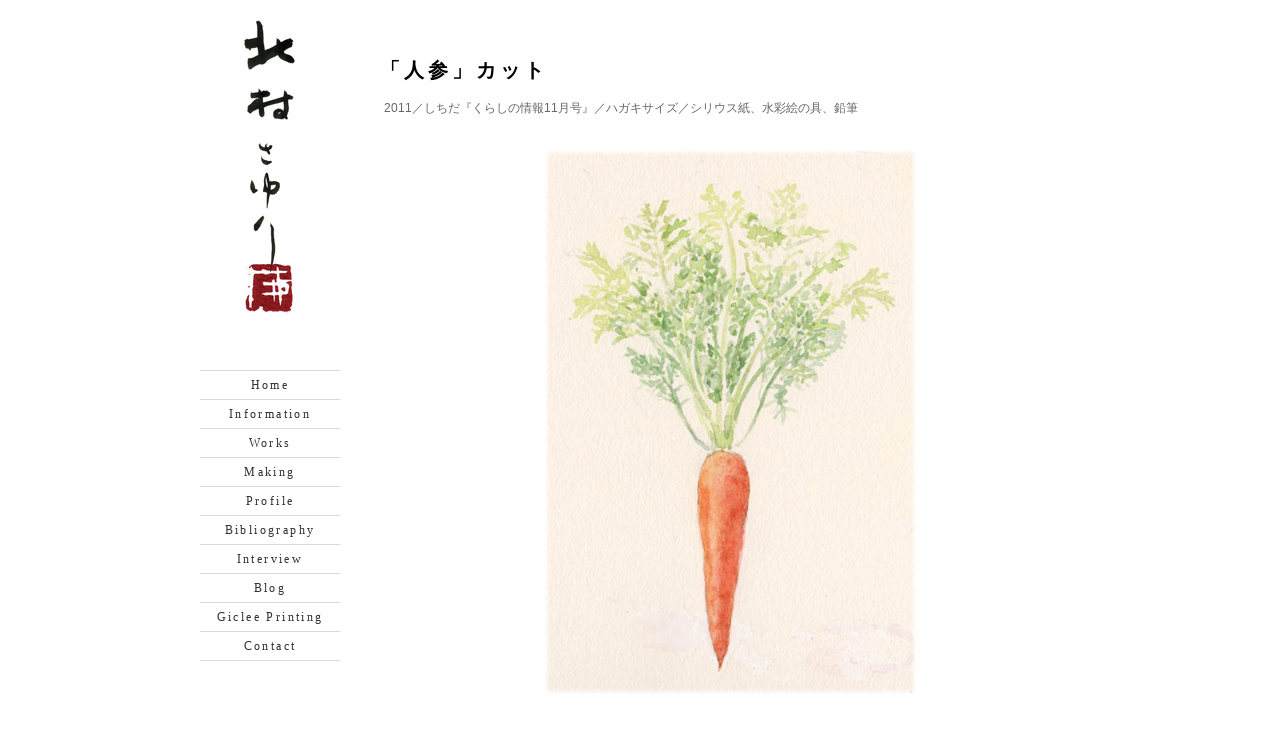

--- FILE ---
content_type: text/html; charset=UTF-8
request_url: https://kitamurasayuri.jp/works/%E3%80%8C%E4%BA%BA%E5%8F%82%E3%80%8D%E3%82%AB%E3%83%83%E3%83%88
body_size: 9493
content:
<!DOCTYPE html PUBLIC "-//W3C//DTD XHTML 1.0 Transitional//EN" "http://www.w3.org/TR/xhtml1/DTD/xhtml1-transitional.dtd">
<html xmlns="http://www.w3.org/1999/xhtml">
<head>
<meta http-equiv="Content-Type" content="text/html; charset=UTF-8" />
<meta http-equiv="pragma" content="no-cache" />
<meta http-equiv="cache-control" content="no-cache" />
<meta http-equiv="expires" content="-1" />
<meta http-equiv="imagetoolbar" content="false" />
<meta name="author" content="sparebutton.jp" />
<title>北村さゆり  &raquo; 「人参」カット</title>
<link rel="shortcut icon" href="/favicon.ico" />
<link rel="stylesheet" href="https://kitamurasayuri.jp/wp-content/themes/kitamurasayuri/style.css" type="text/css" media="all" />
<meta name='robots' content='max-image-preview:large' />
	<style>img:is([sizes="auto" i], [sizes^="auto," i]) { contain-intrinsic-size: 3000px 1500px }</style>
	<script type="text/javascript">
/* <![CDATA[ */
window._wpemojiSettings = {"baseUrl":"https:\/\/s.w.org\/images\/core\/emoji\/16.0.1\/72x72\/","ext":".png","svgUrl":"https:\/\/s.w.org\/images\/core\/emoji\/16.0.1\/svg\/","svgExt":".svg","source":{"concatemoji":"https:\/\/kitamurasayuri.jp\/wp-includes\/js\/wp-emoji-release.min.js?ver=6.8.3"}};
/*! This file is auto-generated */
!function(s,n){var o,i,e;function c(e){try{var t={supportTests:e,timestamp:(new Date).valueOf()};sessionStorage.setItem(o,JSON.stringify(t))}catch(e){}}function p(e,t,n){e.clearRect(0,0,e.canvas.width,e.canvas.height),e.fillText(t,0,0);var t=new Uint32Array(e.getImageData(0,0,e.canvas.width,e.canvas.height).data),a=(e.clearRect(0,0,e.canvas.width,e.canvas.height),e.fillText(n,0,0),new Uint32Array(e.getImageData(0,0,e.canvas.width,e.canvas.height).data));return t.every(function(e,t){return e===a[t]})}function u(e,t){e.clearRect(0,0,e.canvas.width,e.canvas.height),e.fillText(t,0,0);for(var n=e.getImageData(16,16,1,1),a=0;a<n.data.length;a++)if(0!==n.data[a])return!1;return!0}function f(e,t,n,a){switch(t){case"flag":return n(e,"\ud83c\udff3\ufe0f\u200d\u26a7\ufe0f","\ud83c\udff3\ufe0f\u200b\u26a7\ufe0f")?!1:!n(e,"\ud83c\udde8\ud83c\uddf6","\ud83c\udde8\u200b\ud83c\uddf6")&&!n(e,"\ud83c\udff4\udb40\udc67\udb40\udc62\udb40\udc65\udb40\udc6e\udb40\udc67\udb40\udc7f","\ud83c\udff4\u200b\udb40\udc67\u200b\udb40\udc62\u200b\udb40\udc65\u200b\udb40\udc6e\u200b\udb40\udc67\u200b\udb40\udc7f");case"emoji":return!a(e,"\ud83e\udedf")}return!1}function g(e,t,n,a){var r="undefined"!=typeof WorkerGlobalScope&&self instanceof WorkerGlobalScope?new OffscreenCanvas(300,150):s.createElement("canvas"),o=r.getContext("2d",{willReadFrequently:!0}),i=(o.textBaseline="top",o.font="600 32px Arial",{});return e.forEach(function(e){i[e]=t(o,e,n,a)}),i}function t(e){var t=s.createElement("script");t.src=e,t.defer=!0,s.head.appendChild(t)}"undefined"!=typeof Promise&&(o="wpEmojiSettingsSupports",i=["flag","emoji"],n.supports={everything:!0,everythingExceptFlag:!0},e=new Promise(function(e){s.addEventListener("DOMContentLoaded",e,{once:!0})}),new Promise(function(t){var n=function(){try{var e=JSON.parse(sessionStorage.getItem(o));if("object"==typeof e&&"number"==typeof e.timestamp&&(new Date).valueOf()<e.timestamp+604800&&"object"==typeof e.supportTests)return e.supportTests}catch(e){}return null}();if(!n){if("undefined"!=typeof Worker&&"undefined"!=typeof OffscreenCanvas&&"undefined"!=typeof URL&&URL.createObjectURL&&"undefined"!=typeof Blob)try{var e="postMessage("+g.toString()+"("+[JSON.stringify(i),f.toString(),p.toString(),u.toString()].join(",")+"));",a=new Blob([e],{type:"text/javascript"}),r=new Worker(URL.createObjectURL(a),{name:"wpTestEmojiSupports"});return void(r.onmessage=function(e){c(n=e.data),r.terminate(),t(n)})}catch(e){}c(n=g(i,f,p,u))}t(n)}).then(function(e){for(var t in e)n.supports[t]=e[t],n.supports.everything=n.supports.everything&&n.supports[t],"flag"!==t&&(n.supports.everythingExceptFlag=n.supports.everythingExceptFlag&&n.supports[t]);n.supports.everythingExceptFlag=n.supports.everythingExceptFlag&&!n.supports.flag,n.DOMReady=!1,n.readyCallback=function(){n.DOMReady=!0}}).then(function(){return e}).then(function(){var e;n.supports.everything||(n.readyCallback(),(e=n.source||{}).concatemoji?t(e.concatemoji):e.wpemoji&&e.twemoji&&(t(e.twemoji),t(e.wpemoji)))}))}((window,document),window._wpemojiSettings);
/* ]]> */
</script>
<style id='wp-emoji-styles-inline-css' type='text/css'>

	img.wp-smiley, img.emoji {
		display: inline !important;
		border: none !important;
		box-shadow: none !important;
		height: 1em !important;
		width: 1em !important;
		margin: 0 0.07em !important;
		vertical-align: -0.1em !important;
		background: none !important;
		padding: 0 !important;
	}
</style>
<link rel='stylesheet' id='wp-block-library-css' href='https://kitamurasayuri.jp/wp-includes/css/dist/block-library/style.min.css?ver=6.8.3' type='text/css' media='all' />
<style id='classic-theme-styles-inline-css' type='text/css'>
/*! This file is auto-generated */
.wp-block-button__link{color:#fff;background-color:#32373c;border-radius:9999px;box-shadow:none;text-decoration:none;padding:calc(.667em + 2px) calc(1.333em + 2px);font-size:1.125em}.wp-block-file__button{background:#32373c;color:#fff;text-decoration:none}
</style>
<style id='global-styles-inline-css' type='text/css'>
:root{--wp--preset--aspect-ratio--square: 1;--wp--preset--aspect-ratio--4-3: 4/3;--wp--preset--aspect-ratio--3-4: 3/4;--wp--preset--aspect-ratio--3-2: 3/2;--wp--preset--aspect-ratio--2-3: 2/3;--wp--preset--aspect-ratio--16-9: 16/9;--wp--preset--aspect-ratio--9-16: 9/16;--wp--preset--color--black: #000000;--wp--preset--color--cyan-bluish-gray: #abb8c3;--wp--preset--color--white: #ffffff;--wp--preset--color--pale-pink: #f78da7;--wp--preset--color--vivid-red: #cf2e2e;--wp--preset--color--luminous-vivid-orange: #ff6900;--wp--preset--color--luminous-vivid-amber: #fcb900;--wp--preset--color--light-green-cyan: #7bdcb5;--wp--preset--color--vivid-green-cyan: #00d084;--wp--preset--color--pale-cyan-blue: #8ed1fc;--wp--preset--color--vivid-cyan-blue: #0693e3;--wp--preset--color--vivid-purple: #9b51e0;--wp--preset--gradient--vivid-cyan-blue-to-vivid-purple: linear-gradient(135deg,rgba(6,147,227,1) 0%,rgb(155,81,224) 100%);--wp--preset--gradient--light-green-cyan-to-vivid-green-cyan: linear-gradient(135deg,rgb(122,220,180) 0%,rgb(0,208,130) 100%);--wp--preset--gradient--luminous-vivid-amber-to-luminous-vivid-orange: linear-gradient(135deg,rgba(252,185,0,1) 0%,rgba(255,105,0,1) 100%);--wp--preset--gradient--luminous-vivid-orange-to-vivid-red: linear-gradient(135deg,rgba(255,105,0,1) 0%,rgb(207,46,46) 100%);--wp--preset--gradient--very-light-gray-to-cyan-bluish-gray: linear-gradient(135deg,rgb(238,238,238) 0%,rgb(169,184,195) 100%);--wp--preset--gradient--cool-to-warm-spectrum: linear-gradient(135deg,rgb(74,234,220) 0%,rgb(151,120,209) 20%,rgb(207,42,186) 40%,rgb(238,44,130) 60%,rgb(251,105,98) 80%,rgb(254,248,76) 100%);--wp--preset--gradient--blush-light-purple: linear-gradient(135deg,rgb(255,206,236) 0%,rgb(152,150,240) 100%);--wp--preset--gradient--blush-bordeaux: linear-gradient(135deg,rgb(254,205,165) 0%,rgb(254,45,45) 50%,rgb(107,0,62) 100%);--wp--preset--gradient--luminous-dusk: linear-gradient(135deg,rgb(255,203,112) 0%,rgb(199,81,192) 50%,rgb(65,88,208) 100%);--wp--preset--gradient--pale-ocean: linear-gradient(135deg,rgb(255,245,203) 0%,rgb(182,227,212) 50%,rgb(51,167,181) 100%);--wp--preset--gradient--electric-grass: linear-gradient(135deg,rgb(202,248,128) 0%,rgb(113,206,126) 100%);--wp--preset--gradient--midnight: linear-gradient(135deg,rgb(2,3,129) 0%,rgb(40,116,252) 100%);--wp--preset--font-size--small: 13px;--wp--preset--font-size--medium: 20px;--wp--preset--font-size--large: 36px;--wp--preset--font-size--x-large: 42px;--wp--preset--spacing--20: 0.44rem;--wp--preset--spacing--30: 0.67rem;--wp--preset--spacing--40: 1rem;--wp--preset--spacing--50: 1.5rem;--wp--preset--spacing--60: 2.25rem;--wp--preset--spacing--70: 3.38rem;--wp--preset--spacing--80: 5.06rem;--wp--preset--shadow--natural: 6px 6px 9px rgba(0, 0, 0, 0.2);--wp--preset--shadow--deep: 12px 12px 50px rgba(0, 0, 0, 0.4);--wp--preset--shadow--sharp: 6px 6px 0px rgba(0, 0, 0, 0.2);--wp--preset--shadow--outlined: 6px 6px 0px -3px rgba(255, 255, 255, 1), 6px 6px rgba(0, 0, 0, 1);--wp--preset--shadow--crisp: 6px 6px 0px rgba(0, 0, 0, 1);}:where(.is-layout-flex){gap: 0.5em;}:where(.is-layout-grid){gap: 0.5em;}body .is-layout-flex{display: flex;}.is-layout-flex{flex-wrap: wrap;align-items: center;}.is-layout-flex > :is(*, div){margin: 0;}body .is-layout-grid{display: grid;}.is-layout-grid > :is(*, div){margin: 0;}:where(.wp-block-columns.is-layout-flex){gap: 2em;}:where(.wp-block-columns.is-layout-grid){gap: 2em;}:where(.wp-block-post-template.is-layout-flex){gap: 1.25em;}:where(.wp-block-post-template.is-layout-grid){gap: 1.25em;}.has-black-color{color: var(--wp--preset--color--black) !important;}.has-cyan-bluish-gray-color{color: var(--wp--preset--color--cyan-bluish-gray) !important;}.has-white-color{color: var(--wp--preset--color--white) !important;}.has-pale-pink-color{color: var(--wp--preset--color--pale-pink) !important;}.has-vivid-red-color{color: var(--wp--preset--color--vivid-red) !important;}.has-luminous-vivid-orange-color{color: var(--wp--preset--color--luminous-vivid-orange) !important;}.has-luminous-vivid-amber-color{color: var(--wp--preset--color--luminous-vivid-amber) !important;}.has-light-green-cyan-color{color: var(--wp--preset--color--light-green-cyan) !important;}.has-vivid-green-cyan-color{color: var(--wp--preset--color--vivid-green-cyan) !important;}.has-pale-cyan-blue-color{color: var(--wp--preset--color--pale-cyan-blue) !important;}.has-vivid-cyan-blue-color{color: var(--wp--preset--color--vivid-cyan-blue) !important;}.has-vivid-purple-color{color: var(--wp--preset--color--vivid-purple) !important;}.has-black-background-color{background-color: var(--wp--preset--color--black) !important;}.has-cyan-bluish-gray-background-color{background-color: var(--wp--preset--color--cyan-bluish-gray) !important;}.has-white-background-color{background-color: var(--wp--preset--color--white) !important;}.has-pale-pink-background-color{background-color: var(--wp--preset--color--pale-pink) !important;}.has-vivid-red-background-color{background-color: var(--wp--preset--color--vivid-red) !important;}.has-luminous-vivid-orange-background-color{background-color: var(--wp--preset--color--luminous-vivid-orange) !important;}.has-luminous-vivid-amber-background-color{background-color: var(--wp--preset--color--luminous-vivid-amber) !important;}.has-light-green-cyan-background-color{background-color: var(--wp--preset--color--light-green-cyan) !important;}.has-vivid-green-cyan-background-color{background-color: var(--wp--preset--color--vivid-green-cyan) !important;}.has-pale-cyan-blue-background-color{background-color: var(--wp--preset--color--pale-cyan-blue) !important;}.has-vivid-cyan-blue-background-color{background-color: var(--wp--preset--color--vivid-cyan-blue) !important;}.has-vivid-purple-background-color{background-color: var(--wp--preset--color--vivid-purple) !important;}.has-black-border-color{border-color: var(--wp--preset--color--black) !important;}.has-cyan-bluish-gray-border-color{border-color: var(--wp--preset--color--cyan-bluish-gray) !important;}.has-white-border-color{border-color: var(--wp--preset--color--white) !important;}.has-pale-pink-border-color{border-color: var(--wp--preset--color--pale-pink) !important;}.has-vivid-red-border-color{border-color: var(--wp--preset--color--vivid-red) !important;}.has-luminous-vivid-orange-border-color{border-color: var(--wp--preset--color--luminous-vivid-orange) !important;}.has-luminous-vivid-amber-border-color{border-color: var(--wp--preset--color--luminous-vivid-amber) !important;}.has-light-green-cyan-border-color{border-color: var(--wp--preset--color--light-green-cyan) !important;}.has-vivid-green-cyan-border-color{border-color: var(--wp--preset--color--vivid-green-cyan) !important;}.has-pale-cyan-blue-border-color{border-color: var(--wp--preset--color--pale-cyan-blue) !important;}.has-vivid-cyan-blue-border-color{border-color: var(--wp--preset--color--vivid-cyan-blue) !important;}.has-vivid-purple-border-color{border-color: var(--wp--preset--color--vivid-purple) !important;}.has-vivid-cyan-blue-to-vivid-purple-gradient-background{background: var(--wp--preset--gradient--vivid-cyan-blue-to-vivid-purple) !important;}.has-light-green-cyan-to-vivid-green-cyan-gradient-background{background: var(--wp--preset--gradient--light-green-cyan-to-vivid-green-cyan) !important;}.has-luminous-vivid-amber-to-luminous-vivid-orange-gradient-background{background: var(--wp--preset--gradient--luminous-vivid-amber-to-luminous-vivid-orange) !important;}.has-luminous-vivid-orange-to-vivid-red-gradient-background{background: var(--wp--preset--gradient--luminous-vivid-orange-to-vivid-red) !important;}.has-very-light-gray-to-cyan-bluish-gray-gradient-background{background: var(--wp--preset--gradient--very-light-gray-to-cyan-bluish-gray) !important;}.has-cool-to-warm-spectrum-gradient-background{background: var(--wp--preset--gradient--cool-to-warm-spectrum) !important;}.has-blush-light-purple-gradient-background{background: var(--wp--preset--gradient--blush-light-purple) !important;}.has-blush-bordeaux-gradient-background{background: var(--wp--preset--gradient--blush-bordeaux) !important;}.has-luminous-dusk-gradient-background{background: var(--wp--preset--gradient--luminous-dusk) !important;}.has-pale-ocean-gradient-background{background: var(--wp--preset--gradient--pale-ocean) !important;}.has-electric-grass-gradient-background{background: var(--wp--preset--gradient--electric-grass) !important;}.has-midnight-gradient-background{background: var(--wp--preset--gradient--midnight) !important;}.has-small-font-size{font-size: var(--wp--preset--font-size--small) !important;}.has-medium-font-size{font-size: var(--wp--preset--font-size--medium) !important;}.has-large-font-size{font-size: var(--wp--preset--font-size--large) !important;}.has-x-large-font-size{font-size: var(--wp--preset--font-size--x-large) !important;}
:where(.wp-block-post-template.is-layout-flex){gap: 1.25em;}:where(.wp-block-post-template.is-layout-grid){gap: 1.25em;}
:where(.wp-block-columns.is-layout-flex){gap: 2em;}:where(.wp-block-columns.is-layout-grid){gap: 2em;}
:root :where(.wp-block-pullquote){font-size: 1.5em;line-height: 1.6;}
</style>
<script type="text/javascript" src="https://ajax.googleapis.com/ajax/libs/prototype/1.7.1.0/prototype.js?ver=1.7.1" id="prototype-js"></script>
<script type="text/javascript" src="https://ajax.googleapis.com/ajax/libs/scriptaculous/1.9.0/scriptaculous.js?ver=1.9.0" id="scriptaculous-root-js"></script>
<script type="text/javascript" src="https://ajax.googleapis.com/ajax/libs/scriptaculous/1.9.0/effects.js?ver=1.9.0" id="scriptaculous-effects-js"></script>
<script type="text/javascript" src="http://kitamurasayuri.jp/wp-content/plugins/lightbox-2/lightbox.js?ver=1.8" id="lightbox-js"></script>
<script type="text/javascript" src="https://kitamurasayuri.jp/wp-includes/js/jquery/jquery.min.js?ver=3.7.1" id="jquery-core-js"></script>
<script type="text/javascript" src="https://kitamurasayuri.jp/wp-includes/js/jquery/jquery-migrate.min.js?ver=3.4.1" id="jquery-migrate-js"></script>
<script type="text/javascript" src="https://kitamurasayuri.jp/wp-content/themes/kitamurasayuri/script.js?ver=1.0" id="myscript-js"></script>
<link rel="https://api.w.org/" href="https://kitamurasayuri.jp/wp-json/" /><link rel="alternate" title="JSON" type="application/json" href="https://kitamurasayuri.jp/wp-json/wp/v2/posts/5429" /><link rel="EditURI" type="application/rsd+xml" title="RSD" href="https://kitamurasayuri.jp/xmlrpc.php?rsd" />
<meta name="generator" content="WordPress 6.8.3" />
<link rel="canonical" href="https://kitamurasayuri.jp/works/%e3%80%8c%e4%ba%ba%e5%8f%82%e3%80%8d%e3%82%ab%e3%83%83%e3%83%88" />
<link rel='shortlink' href='https://kitamurasayuri.jp/?p=5429' />
<link rel="alternate" title="oEmbed (JSON)" type="application/json+oembed" href="https://kitamurasayuri.jp/wp-json/oembed/1.0/embed?url=https%3A%2F%2Fkitamurasayuri.jp%2Fworks%2F%25e3%2580%258c%25e4%25ba%25ba%25e5%258f%2582%25e3%2580%258d%25e3%2582%25ab%25e3%2583%2583%25e3%2583%2588" />
<link rel="alternate" title="oEmbed (XML)" type="text/xml+oembed" href="https://kitamurasayuri.jp/wp-json/oembed/1.0/embed?url=https%3A%2F%2Fkitamurasayuri.jp%2Fworks%2F%25e3%2580%258c%25e4%25ba%25ba%25e5%258f%2582%25e3%2580%258d%25e3%2582%25ab%25e3%2583%2583%25e3%2583%2588&#038;format=xml" />

	<!-- begin lightbox scripts -->
	<script type="text/javascript">
    //<![CDATA[
    document.write('<link rel="stylesheet" href="http://kitamurasayuri.jp/wp-content/plugins/lightbox-2/Themes/White/lightbox.css" type="text/css" media="screen" />');
    //]]>
    </script>
	<!-- end lightbox scripts -->
</head>
<body class="single works">

<div id="page">

<div id="sidebar">

<div id="header">
<h1><a href="https://kitamurasayuri.jp" title="北村さゆり"><img src="https://kitamurasayuri.jp/wp-content/themes/kitamurasayuri/images/sign_kitamurasayuri.jpg" alt="北村さゆり" /></a></h1>
</div>

<div id="menu">
<div id="slider">
<div class="menu-%e3%83%a1%e3%82%a4%e3%83%b3%e3%83%a1%e3%83%8b%e3%83%a5%e3%83%bc-container"><ul id="menu-%e3%83%a1%e3%82%a4%e3%83%b3%e3%83%a1%e3%83%8b%e3%83%a5%e3%83%bc" class="menu"><li id="menu-item-12088" class="menu-item menu-item-type-custom menu-item-object-custom menu-item-home menu-item-12088"><a href="http://kitamurasayuri.jp/">Home</a></li>
<li id="menu-item-12078" class="menu-item menu-item-type-taxonomy menu-item-object-category menu-item-12078"><a href="https://kitamurasayuri.jp/category/information">Information</a></li>
<li id="menu-item-12079" class="menu-item menu-item-type-taxonomy menu-item-object-category current-post-ancestor current-menu-parent current-post-parent menu-item-12079"><a href="https://kitamurasayuri.jp/category/works">Works</a></li>
<li id="menu-item-12081" class="menu-item menu-item-type-post_type menu-item-object-page menu-item-12081"><a href="https://kitamurasayuri.jp/making">Making</a></li>
<li id="menu-item-12084" class="menu-item menu-item-type-post_type menu-item-object-page menu-item-12084"><a href="https://kitamurasayuri.jp/profile">Profile</a></li>
<li id="menu-item-12083" class="menu-item menu-item-type-post_type menu-item-object-page menu-item-12083"><a href="https://kitamurasayuri.jp/book-waorks">Bibliography</a></li>
<li id="menu-item-12085" class="menu-item menu-item-type-post_type menu-item-object-page menu-item-12085"><a href="https://kitamurasayuri.jp/interview">Interview</a></li>
<li id="menu-item-12080" class="menu-item menu-item-type-taxonomy menu-item-object-category menu-item-12080"><a href="https://kitamurasayuri.jp/category/blog">Blog</a></li>
<li id="menu-item-12401" class="menu-item menu-item-type-taxonomy menu-item-object-category menu-item-12401"><a href="https://kitamurasayuri.jp/category/giclee-printing">Giclee Printing</a></li>
<li id="menu-item-12086" class="menu-item menu-item-type-post_type menu-item-object-page menu-item-12086"><a href="https://kitamurasayuri.jp/contact">Contact</a></li>
</ul></div></div></div>
</div>


<div id="content">



<h2 style="margin-bottom:15px;">「人参」カット</h2>
<div class="caption">2011／しちだ『くらしの情報11月号』／ハガキサイズ／シリウス紙、水彩絵の具、鉛筆</div>
<div class="post-5429 post type-post status-publish format-standard hentry category-works tag-14" id="post-5429" style="padding-bottom:50px;">
<div class="entry"><p><img fetchpriority="high" decoding="async" class="alignnone size-full wp-image-5430 aligncenter" title="11ninjin" src="http://kitamurasayuri.jp/wp-content/uploads/2012/02/11ninjin.jpg" alt="" width="377" height="550" srcset="https://kitamurasayuri.jp/wp-content/uploads/2012/02/11ninjin.jpg 377w, https://kitamurasayuri.jp/wp-content/uploads/2012/02/11ninjin-205x300.jpg 205w" sizes="(max-width: 377px) 100vw, 377px" /></p>
<p>&nbsp;</p>
</div>
</div>







<div class="post">
<h3><span class="serif" style="letter-spacing: 0.2em;">Works</span> - 2011</h3>
<div class="thums">

<div id="post-5374" class="thum"><a href="https://kitamurasayuri.jp/works/%e3%80%8c%e3%83%96%e3%83%aa%e3%80%8d%e3%82%ab%e3%83%83%e3%83%88" rel="bookmark" title="「ブリ」カット"><img src="http://kitamurasayuri.jp/wp-content/uploads/2012/02/1buri-150x150.jpg" width="61" height="61" alt="「ブリ」カット"></a></div>




<div id="post-5350" class="thum"><a href="https://kitamurasayuri.jp/works/%e3%80%8c%e3%83%8a%e3%82%ac%e3%82%a4%e3%83%a2%e3%80%8d%e3%82%ab%e3%83%83%e3%83%88" rel="bookmark" title="「ナガイモ」カット"><img src="http://kitamurasayuri.jp/wp-content/uploads/2011/12/1nagaimo-150x150.jpg" width="61" height="61" alt="「ナガイモ」カット"></a></div>




<div id="post-5254" class="thum"><a href="https://kitamurasayuri.jp/works/%e8%9a%95%e8%b1%86" rel="bookmark" title="蚕豆"><img src="http://kitamurasayuri.jp/wp-content/uploads/2012/02/soramame-150x150.jpg" width="61" height="61" alt="蚕豆"></a></div>




<div id="post-5249" class="thum"><a href="https://kitamurasayuri.jp/works/%e3%82%af%e3%83%9e%e3%82%ac%e3%82%a4%e3%81%95%e3%82%93%e3%83%81%e3%81%ae%e4%b9%99%e5%a5%b3%e6%9e%97%e6%aa%8e" rel="bookmark" title="クマガイさんチの乙女林檎"><img src="http://kitamurasayuri.jp/wp-content/uploads/2012/02/kumagai-otome-150x150.jpg" width="61" height="61" alt="クマガイさんチの乙女林檎"></a></div>




<div id="post-5104" class="thum"><a href="https://kitamurasayuri.jp/works/%e6%88%b8%e6%9d%91%e7%be%8e%e8%a1%93%e5%80%8b%e5%b1%95%e3%81%ab%e3%81%a6%e3%80%82%e3%80%8e%e8%96%ab%e3%82%8b%e6%9c%a8%e7%ab%8b%e3%80%8f%ef%bc%88%e7%b7%b4%e9%a6%ac%e5%8c%ba%e7%ab%8b%e7%be%8e%e8%a1%93" rel="bookmark" title="戸村美術個展にて。『薫る木立』（練馬区立美術館寄託）の前に座る作者／Photo 阿部修二"><img src="http://kitamurasayuri.jp/wp-content/uploads/2011/12/03kaorukodachi-in-tomura-150x150.jpg" width="61" height="61" alt="戸村美術個展にて。『薫る木立』（練馬区立美術館寄託）の前に座る作者／Photo 阿部修二"></a></div>




<div id="post-5458" class="thum"><a href="https://kitamurasayuri.jp/works/%e3%80%8c%e9%b1%88%e3%80%8d%e3%82%ab%e3%83%83%e3%83%88" rel="bookmark" title="「鱈」カット"><img src="http://kitamurasayuri.jp/wp-content/uploads/2012/02/12tara-150x150.jpg" width="61" height="61" alt="「鱈」カット"></a></div>




<div id="post-5445" class="thum"><a href="https://kitamurasayuri.jp/works/%e3%80%8c%e3%82%ab%e3%83%96%e3%80%8d%e3%82%ab%e3%83%83%e3%83%88" rel="bookmark" title="「カブ」カット"><img src="http://kitamurasayuri.jp/wp-content/uploads/2012/02/12kabu-150x150.jpg" width="61" height="61" alt="「カブ」カット"></a></div>




<div id="post-5304" class="thum"><a href="https://kitamurasayuri.jp/works/%e3%80%8e%e8%8a%b1%e9%b3%a5%e3%81%ae%e5%a4%a2%e3%80%8f%e6%89%89%e7%b5%b5-7" rel="bookmark" title="『花鳥の夢』扉絵"><img src="http://kitamurasayuri.jp/wp-content/uploads/2012/02/kacho1-1-150x150.jpg" width="61" height="61" alt="『花鳥の夢』扉絵"></a></div>




<div id="post-5437" class="thum"><a href="https://kitamurasayuri.jp/works/%e3%80%8c%e3%82%bf%e3%82%b3%e3%80%8d%e3%82%ab%e3%83%83%e3%83%88" rel="bookmark" title="「タコ」カット"><img src="http://kitamurasayuri.jp/wp-content/uploads/2012/02/11tako-150x150.jpg" width="61" height="61" alt="「タコ」カット"></a></div>




<div id="post-5429" class="thum"><a href="https://kitamurasayuri.jp/works/%e3%80%8c%e4%ba%ba%e5%8f%82%e3%80%8d%e3%82%ab%e3%83%83%e3%83%88" rel="bookmark" title="「人参」カット" class="active"><img src="http://kitamurasayuri.jp/wp-content/uploads/2012/02/11ninjin-150x150.jpg" width="61" height="61" alt="「人参」カット"></a></div>




<div id="post-5424" class="thum"><a href="https://kitamurasayuri.jp/works/%e3%80%8c%e3%81%be%e3%81%84%e3%81%9f%e3%81%91%e3%80%8d%e3%82%ab%e3%83%83%e3%83%88" rel="bookmark" title="「まいたけ」カット"><img src="http://kitamurasayuri.jp/wp-content/uploads/2012/02/11maitake-150x150.jpg" width="61" height="61" alt="「まいたけ」カット"></a></div>




<div id="post-5420" class="thum"><a href="https://kitamurasayuri.jp/works/%e3%80%8c%e5%b0%8f%e6%9d%be%e8%8f%9c%e3%80%8d%e3%82%ab%e3%83%83%e3%83%88" rel="bookmark" title="「小松菜」カット"><img src="http://kitamurasayuri.jp/wp-content/uploads/2012/02/11komatsuna-150x150.jpg" width="61" height="61" alt="「小松菜」カット"></a></div>




<div id="post-5416" class="thum"><a href="https://kitamurasayuri.jp/works/%e3%80%8c%e7%99%bd%e8%8f%9c%e3%80%8d%e3%82%ab%e3%83%83%e3%83%88" rel="bookmark" title="「白菜」カット"><img src="http://kitamurasayuri.jp/wp-content/uploads/2012/02/11hakusai-150x150.jpg" width="61" height="61" alt="「白菜」カット"></a></div>




<div id="post-5321" class="thum"><a href="https://kitamurasayuri.jp/works/%e3%80%8e%e3%81%bf%e3%82%84%e3%81%93%e9%b3%a5%e3%83%bc%e3%81%a8%e3%81%b3%e3%81%8d%e3%82%8a%e5%b1%8b%e8%a6%8b%e7%ab%8b%e3%81%a6%e5%b8%96%e3%80%8f" rel="bookmark" title="『みやこ鳥ーとびきり屋見立て帖』"><img src="http://kitamurasayuri.jp/wp-content/uploads/2012/02/miyakodori1-150x150.jpg" width="61" height="61" alt="『みやこ鳥ーとびきり屋見立て帖』"></a></div>




<div id="post-5316" class="thum"><a href="https://kitamurasayuri.jp/works/%e3%80%8e%e3%81%bf%e3%82%84%e3%81%93%e9%b3%a5%e3%83%bc%e3%81%a8%e3%81%b3%e3%81%8d%e3%82%8a%e5%b1%8b%e8%a6%8b%e7%ab%8b%e3%81%a6%e5%b8%96%e3%80%8f%e6%89%89%e7%b5%b5" rel="bookmark" title="『みやこ鳥ーとびきり屋見立て帖』扉絵"><img src="http://kitamurasayuri.jp/wp-content/uploads/2012/02/miyakodori-150x150.jpg" width="61" height="61" alt="『みやこ鳥ーとびきり屋見立て帖』扉絵"></a></div>




<div id="post-5290" class="thum"><a href="https://kitamurasayuri.jp/works/%e3%80%8c%e9%ae%ad%e3%80%8d%e3%82%ab%e3%83%83%e3%83%88" rel="bookmark" title="「鮭」カット"><img src="http://kitamurasayuri.jp/wp-content/uploads/2012/02/10syake-150x150.jpg" width="61" height="61" alt="「鮭」カット"></a></div>




<div id="post-5286" class="thum"><a href="https://kitamurasayuri.jp/works/%e3%80%8c%e3%81%95%e3%81%a4%e3%81%be%e3%81%84%e3%82%82%e3%80%8d%e3%82%ab%e3%83%83%e3%83%88" rel="bookmark" title="「さつまいも」カット"><img src="http://kitamurasayuri.jp/wp-content/uploads/2012/02/10satsumaimo-150x150.jpg" width="61" height="61" alt="「さつまいも」カット"></a></div>




<div id="post-5282" class="thum"><a href="https://kitamurasayuri.jp/works/%e3%80%8c%e3%81%97%e3%81%9d%e3%81%ae%e8%91%89%e3%80%8d%e3%82%ab%e3%83%83%e3%83%88" rel="bookmark" title="「しその葉」カット"><img src="http://kitamurasayuri.jp/wp-content/uploads/2012/02/10shiso-150x150.jpg" width="61" height="61" alt="「しその葉」カット"></a></div>




<div id="post-5274" class="thum"><a href="https://kitamurasayuri.jp/works/%e3%80%8c%e3%82%b4%e3%83%9c%e3%82%a6%e3%80%8d%e3%82%ab%e3%83%83%e3%83%88" rel="bookmark" title="「ゴボウ」カット"><img src="http://kitamurasayuri.jp/wp-content/uploads/2012/02/10gobou-150x150.jpg" width="61" height="61" alt="「ゴボウ」カット"></a></div>




<div id="post-5270" class="thum"><a href="https://kitamurasayuri.jp/works/%e3%80%8c%e6%a4%8e%e8%8c%b8%e3%80%8d%e3%82%ab%e3%83%83%e3%83%88" rel="bookmark" title="「椎茸」カット"><img src="http://kitamurasayuri.jp/wp-content/uploads/2012/02/10shiitake-150x150.jpg" width="61" height="61" alt="「椎茸」カット"></a></div>




<div id="post-5266" class="thum"><a href="https://kitamurasayuri.jp/works/%e3%80%8c%e6%9e%97%e6%aa%8e%e3%80%8d%e3%82%ab%e3%83%83%e3%83%88" rel="bookmark" title="「林檎」カット"><img src="http://kitamurasayuri.jp/wp-content/uploads/2012/02/10ringo-150x150.jpg" width="61" height="61" alt="「林檎」カット"></a></div>




<div id="post-4680" class="thum"><a href="https://kitamurasayuri.jp/works/%e3%80%8c%e3%81%97%e3%82%81%e3%81%98%e3%80%8d%e3%82%ab%e3%83%83%e3%83%88" rel="bookmark" title="「しめじ」カット"><img src="http://kitamurasayuri.jp/wp-content/uploads/2011/08/shimeji-150x150.jpg" width="61" height="61" alt="「しめじ」カット"></a></div>




<div id="post-4677" class="thum"><a href="https://kitamurasayuri.jp/works/%e3%80%8c%e7%a7%8b%e5%88%80%e9%ad%9a%e3%80%8d%e3%82%ab%e3%83%83%e3%83%88" rel="bookmark" title="「秋刀魚」カット"><img src="http://kitamurasayuri.jp/wp-content/uploads/2011/08/sanma-150x150.jpg" width="61" height="61" alt="「秋刀魚」カット"></a></div>




<div id="post-4672" class="thum"><a href="https://kitamurasayuri.jp/works/%e3%80%8c%e6%a2%a8%e3%80%8d%e3%82%ab%e3%83%83%e3%83%88" rel="bookmark" title="「梨」カット"><img src="http://kitamurasayuri.jp/wp-content/uploads/2011/08/nashi-150x150.jpg" width="61" height="61" alt="「梨」カット"></a></div>




<div id="post-4667" class="thum"><a href="https://kitamurasayuri.jp/works/%e3%80%8c%e3%82%ab%e3%83%9c%e3%83%81%e3%83%a3%e3%80%8d%e3%82%ab%e3%83%83%e3%83%88" rel="bookmark" title="「カボチャ」カット"><img src="http://kitamurasayuri.jp/wp-content/uploads/2011/08/kabocha-150x150.jpg" width="61" height="61" alt="「カボチャ」カット"></a></div>




<div id="post-4664" class="thum"><a href="https://kitamurasayuri.jp/works/%e3%80%8c%e3%82%a4%e3%83%81%e3%82%b8%e3%82%af%e3%80%8d%e3%82%ab%e3%83%83%e3%83%88" rel="bookmark" title="「イチジク」カット"><img src="http://kitamurasayuri.jp/wp-content/uploads/2011/08/ichijiku-150x150.jpg" width="61" height="61" alt="「イチジク」カット"></a></div>




<div id="post-4661" class="thum"><a href="https://kitamurasayuri.jp/works/%e3%80%8c%e9%9d%92%e6%a2%97%e8%8f%9c%e3%80%8d%e3%82%ab%e3%83%83%e3%83%88" rel="bookmark" title="「青梗菜」カット"><img src="http://kitamurasayuri.jp/wp-content/uploads/2011/08/chingensai-150x150.jpg" width="61" height="61" alt="「青梗菜」カット"></a></div>




<div id="post-4464" class="thum"><a href="https://kitamurasayuri.jp/works/%e3%80%8e%e8%8a%b1%e9%b3%a5%e3%81%ae%e5%a4%a2%e3%80%8f%e6%89%89%e7%b5%b5-4" rel="bookmark" title="『花鳥の夢』扉絵"><img src="http://kitamurasayuri.jp/wp-content/uploads/2011/08/katyou-12-150x150.jpg" width="61" height="61" alt="『花鳥の夢』扉絵"></a></div>




<div id="post-4352" class="thum"><a href="https://kitamurasayuri.jp/works/%e7%ac%ac%e5%8d%81%e5%85%ab%e5%9b%9e%e3%80%8e%e7%a0%b4%e9%82%aa%e3%81%ae%e5%89%a3%e3%80%8f%e5%be%8c%e5%8d%8a%e6%8c%bf%e7%b5%b5" rel="bookmark" title="第十八回『破邪の剣』後半挿絵"><img src="http://kitamurasayuri.jp/wp-content/uploads/2011/08/haja18-2-150x150.jpg" width="61" height="61" alt="第十八回『破邪の剣』後半挿絵"></a></div>




<div id="post-4347" class="thum"><a href="https://kitamurasayuri.jp/works/%e7%ac%ac%e5%8d%81%e5%85%ab%e5%9b%9e%e3%80%8e%e7%a0%b4%e9%82%aa%e3%81%ae%e5%89%a3%e3%80%8f%e5%89%8d%e5%8d%8a%e6%8c%bf%e7%b5%b5" rel="bookmark" title="第十八回『破邪の剣』前半挿絵"><img src="http://kitamurasayuri.jp/wp-content/uploads/2011/08/haja18-1-150x150.jpg" width="61" height="61" alt="第十八回『破邪の剣』前半挿絵"></a></div>




<div id="post-4503" class="thum"><a href="https://kitamurasayuri.jp/works/%e3%80%8e%e3%82%88%e3%82%8d%e3%81%93%e3%81%b3%e7%99%be%e4%b8%87%e4%b8%a1%e3%83%bc%e3%81%a8%e3%81%b3%e3%81%8d%e3%82%8a%e5%b1%8b%e8%a6%8b%e3%81%9f%e3%81%a6%e5%b8%96%e3%80%8f" rel="bookmark" title="『よろこび百万両ーとびきり屋見たて帖』"><img src="http://kitamurasayuri.jp/wp-content/uploads/2011/08/yorokobi100-2-150x150.jpg" width="61" height="61" alt="『よろこび百万両ーとびきり屋見たて帖』"></a></div>




<div id="post-4496" class="thum"><a href="https://kitamurasayuri.jp/works/%e3%80%8e%e3%82%88%e3%82%8d%e3%81%93%e3%81%b3%e7%99%be%e4%b8%87%e4%b8%a1%e3%83%bc%e3%81%a8%e3%81%b3%e3%81%8d%e3%82%8a%e5%b1%8b%e8%a6%8b%e7%ab%8b%e3%81%a6%e5%b8%96%e3%80%8f%e6%89%89%e7%b5%b5" rel="bookmark" title="『よろこび百万両ーとびきり屋見立て帖』扉絵"><img src="http://kitamurasayuri.jp/wp-content/uploads/2011/08/yorokobi-100-150x150.jpg" width="61" height="61" alt="『よろこび百万両ーとびきり屋見立て帖』扉絵"></a></div>




<div id="post-4187" class="thum"><a href="https://kitamurasayuri.jp/works/%e3%81%a8%e3%81%86%e3%82%82%e3%82%8d%e3%81%93%e3%81%97%e3%83%91%e3%82%ba%e3%83%ab" rel="bookmark" title="とうもろこしパズル"><img src="http://kitamurasayuri.jp/wp-content/uploads/2011/08/toumorokoshipazuru-150x150.jpg" width="61" height="61" alt="とうもろこしパズル"></a></div>




<div id="post-4654" class="thum"><a href="https://kitamurasayuri.jp/works/%e3%80%8c%e3%82%b9%e3%82%a4%e3%82%ab%e3%80%8d%e3%82%ab%e3%83%83%e3%83%88" rel="bookmark" title="「スイカ」カット"><img src="http://kitamurasayuri.jp/wp-content/uploads/2011/08/suika-150x150.jpg" width="61" height="61" alt="「スイカ」カット"></a></div>




<div id="post-4651" class="thum"><a href="https://kitamurasayuri.jp/works/%e3%80%8c%e3%83%8a%e3%82%b9%e3%80%8d%e3%82%ab%e3%83%83%e3%83%88" rel="bookmark" title="「ナス」カット"><img src="http://kitamurasayuri.jp/wp-content/uploads/2011/08/nasu-150x150.jpg" width="61" height="61" alt="「ナス」カット"></a></div>




<div id="post-4647" class="thum"><a href="https://kitamurasayuri.jp/works/%e3%80%8c%e9%b0%af%e3%80%8d%e3%82%ab%e3%83%83%e3%83%88" rel="bookmark" title="「鰯」カット"><img src="http://kitamurasayuri.jp/wp-content/uploads/2011/08/iwashi-150x150.jpg" width="61" height="61" alt="「鰯」カット"></a></div>




<div id="post-4644" class="thum"><a href="https://kitamurasayuri.jp/works/%e3%80%8c%e3%82%b4%e3%83%bc%e3%83%a4%e3%80%8d%e3%82%ab%e3%83%83%e3%83%88" rel="bookmark" title="「ゴーヤ」カット"><img src="http://kitamurasayuri.jp/wp-content/uploads/2011/08/goya-150x150.jpg" width="61" height="61" alt="「ゴーヤ」カット"></a></div>




<div id="post-4641" class="thum"><a href="https://kitamurasayuri.jp/works/%e3%80%8c%e8%91%a1%e8%90%84%e3%80%8d%e3%82%ab%e3%83%83%e3%83%88" rel="bookmark" title="「葡萄」カット"><img src="http://kitamurasayuri.jp/wp-content/uploads/2011/08/budou-150x150.jpg" width="61" height="61" alt="「葡萄」カット"></a></div>




<div id="post-4657" class="thum"><a href="https://kitamurasayuri.jp/works/%e3%80%8c%e3%81%a8%e3%81%86%e3%82%82%e3%82%8d%e3%81%93%e3%81%97%e3%80%8d%e3%82%ab%e3%83%83%e3%83%88" rel="bookmark" title="「とうもろこし」カット"><img src="http://kitamurasayuri.jp/wp-content/uploads/2011/08/toumorokoshi-150x150.jpg" width="61" height="61" alt="「とうもろこし」カット"></a></div>




<div id="post-4181" class="thum"><a href="https://kitamurasayuri.jp/works/%e6%b3%a2%e7%b4%8b%e3%83%bb%e9%9f%bf%e3%81%8f-6" rel="bookmark" title="波紋・響く"><img src="http://kitamurasayuri.jp/wp-content/uploads/2011/08/hamon-6-150x150.jpg" width="61" height="61" alt="波紋・響く"></a></div>




<div id="post-4176" class="thum"><a href="https://kitamurasayuri.jp/works/%e6%b3%a2%e7%b4%8b%e3%83%bb%e9%9f%bf%e3%81%8f-5" rel="bookmark" title="波紋・響く"><img src="http://kitamurasayuri.jp/wp-content/uploads/2011/08/hamon-5-150x150.jpg" width="61" height="61" alt="波紋・響く"></a></div>




<div id="post-4171" class="thum"><a href="https://kitamurasayuri.jp/works/%e5%b1%b1%e6%a2%a8" rel="bookmark" title="山梨"><img src="http://kitamurasayuri.jp/wp-content/uploads/2011/08/c78c0b9ca92ad3cd2e489c9f0aad9e2f-150x150.jpg" width="61" height="61" alt="山梨"></a></div>




<div id="post-4166" class="thum"><a href="https://kitamurasayuri.jp/works/%e8%83%8c%e7%ad%8b%e3%82%92%e4%bc%b8%e3%81%b0%e3%81%99" rel="bookmark" title="背筋を伸ばす"><img src="http://kitamurasayuri.jp/wp-content/uploads/2011/08/sesujiwonobasu-150x150.jpg" width="61" height="61" alt="背筋を伸ばす"></a></div>




<div id="post-4161" class="thum"><a href="https://kitamurasayuri.jp/works/%e6%8c%bf%e3%81%97%e6%9c%a8%e3%81%ae%e7%b4%ab%e9%99%bd%e8%8a%b1" rel="bookmark" title="挿し木の紫陽花"><img src="http://kitamurasayuri.jp/wp-content/uploads/2011/08/ajisai-150x150.jpg" width="61" height="61" alt="挿し木の紫陽花"></a></div>




<div id="post-4156" class="thum"><a href="https://kitamurasayuri.jp/works/%e6%b3%a2%e7%b4%8b%e3%83%bb%e9%9f%bf%e3%81%8f-4" rel="bookmark" title="波紋・響く"><img src="http://kitamurasayuri.jp/wp-content/uploads/2011/08/hamon-4-150x150.jpg" width="61" height="61" alt="波紋・響く"></a></div>




<div id="post-4151" class="thum"><a href="https://kitamurasayuri.jp/works/%e6%b3%a2%e7%b4%8b%e3%83%bb%e9%9f%bf%e3%81%8f-3" rel="bookmark" title="波紋・響く"><img src="http://kitamurasayuri.jp/wp-content/uploads/2011/08/hamon-3-150x150.jpg" width="61" height="61" alt="波紋・響く"></a></div>




<div id="post-4336" class="thum"><a href="https://kitamurasayuri.jp/works/%e7%ac%ac%e5%8d%81%e4%b8%83%e5%9b%9e%e3%80%8e%e7%a0%b4%e9%82%aa%e3%81%ae%e5%89%a3%e3%80%8f" rel="bookmark" title="第十七回『破邪の剣』"><img src="http://kitamurasayuri.jp/wp-content/uploads/2011/08/haja17-150x150.jpg" width="61" height="61" alt="第十七回『破邪の剣』"></a></div>




<div id="post-4634" class="thum"><a href="https://kitamurasayuri.jp/works/%e3%80%8c%e7%94%9f%e5%a7%9c%e3%80%8d%e3%82%ab%e3%83%83%e3%83%88" rel="bookmark" title="「生姜」カット"><img src="http://kitamurasayuri.jp/wp-content/uploads/2011/08/SHOUGA-150x150.jpg" width="61" height="61" alt="「生姜」カット"></a></div>




<div id="post-4630" class="thum"><a href="https://kitamurasayuri.jp/works/%e3%80%8c%e3%83%94%e3%83%bc%e3%83%9e%e3%83%b3%e3%80%8d%e3%82%ab%e3%83%83%e3%83%88" rel="bookmark" title="「ピーマン」カット"><img src="http://kitamurasayuri.jp/wp-content/uploads/2011/08/PIMAN-150x150.jpg" width="61" height="61" alt="「ピーマン」カット"></a></div>




<div id="post-4627" class="thum"><a href="https://kitamurasayuri.jp/works/%e3%80%8c%e3%81%8a%e3%81%8f%e3%82%89%e3%80%8d%e3%82%ab%e3%83%83%e3%83%88" rel="bookmark" title="「おくら」カット"><img src="http://kitamurasayuri.jp/wp-content/uploads/2011/08/OKURA-150x150.jpg" width="61" height="61" alt="「おくら」カット"></a></div>




<div id="post-4624" class="thum"><a href="https://kitamurasayuri.jp/works/%e3%80%8c%e6%a1%83%e3%81%ae%e5%ae%9f%e3%80%8d%e3%82%ab%e3%83%83%e3%83%88" rel="bookmark" title="「桃の実」カット"><img src="http://kitamurasayuri.jp/wp-content/uploads/2011/08/MOMO-150x150.jpg" width="61" height="61" alt="「桃の実」カット"></a></div>




<div id="post-4620" class="thum"><a href="https://kitamurasayuri.jp/works/%e3%80%8c%e3%81%8d%e3%82%85%e3%81%86%e3%82%8a%e3%80%8d%e3%82%ab%e3%83%83%e3%83%88" rel="bookmark" title="「きゅうり」カット"><img src="http://kitamurasayuri.jp/wp-content/uploads/2011/08/KYURI-150x150.jpg" width="61" height="61" alt="「きゅうり」カット"></a></div>




<div id="post-4600" class="thum"><a href="https://kitamurasayuri.jp/works/%e3%80%8c%e9%ae%8e%e3%80%8d%e3%82%ab%e3%83%83%e3%83%88" rel="bookmark" title="「鮎」カット"><img src="http://kitamurasayuri.jp/wp-content/uploads/2011/08/AYU-150x150.jpg" width="61" height="61" alt="「鮎」カット"></a></div>




<div id="post-4457" class="thum"><a href="https://kitamurasayuri.jp/works/%e3%80%8e%e8%8a%b1%e9%b3%a5%e3%81%ae%e5%a4%a2%e3%80%8f%e6%89%89%e7%b5%b5-2" rel="bookmark" title="『花鳥の夢』扉絵"><img src="http://kitamurasayuri.jp/wp-content/uploads/2011/08/KATYOU-9-150x150.jpg" width="61" height="61" alt="『花鳥の夢』扉絵"></a></div>




<div id="post-4144" class="thum"><a href="https://kitamurasayuri.jp/works/%e6%b3%a2%e7%b4%8b%e3%83%bb%e9%9f%bf%e3%81%8f-2" rel="bookmark" title="波紋・響く"><img src="http://kitamurasayuri.jp/wp-content/uploads/2011/08/hamon-2-150x150.jpg" width="61" height="61" alt="波紋・響く"></a></div>




<div id="post-4137" class="thum"><a href="https://kitamurasayuri.jp/works/%e6%b3%a2%e7%b4%8b%e3%83%bb%e9%9f%bf%e3%81%8f" rel="bookmark" title="波紋・響く"><img src="http://kitamurasayuri.jp/wp-content/uploads/2011/08/hamon-1-150x150.jpg" width="61" height="61" alt="波紋・響く"></a></div>




<div id="post-4332" class="thum"><a href="https://kitamurasayuri.jp/works/%e7%ac%ac%e5%8d%81%e5%85%ad%e5%9b%9e%e3%80%8e%e7%a0%b4%e9%82%aa%e3%81%ae%e5%89%a3%e3%80%8f%e6%8c%bf%e7%b5%b5" rel="bookmark" title="第十六回『破邪の剣』挿絵"><img src="http://kitamurasayuri.jp/wp-content/uploads/2011/08/haja16-150x150.jpg" width="61" height="61" alt="第十六回『破邪の剣』挿絵"></a></div>




<div id="post-14077" class="thum"><a href="https://kitamurasayuri.jp/works/%e4%b8%ad%e6%9d%91%e5%bd%b0%e5%bd%a6%e8%91%97%e3%80%8e%e5%b9%95%e6%9c%ab%e7%b6%ad%e6%96%b0%e5%8f%b2%e3%81%ae%e5%ae%9a%e8%aa%ac%e3%82%92%e6%96%ac%e3%82%8b%e3%80%8f%e3%81%ae%e3%82%ab%e3%83%90%e3%83%bc" rel="bookmark" title="中村彰彦著『幕末維新史の定説を斬る』のカバー原画"><img src="http://kitamurasayuri.jp/wp-content/uploads/2022/05/8abd0c8377ecc0c44a28aa0360468f21-1-e1651914547501-150x150.jpeg" width="61" height="61" alt="中村彰彦著『幕末維新史の定説を斬る』のカバー原画"></a></div>




<div id="post-4592" class="thum"><a href="https://kitamurasayuri.jp/works/%e3%80%8c%e6%96%b0%e7%89%9b%e8%92%a1%e3%80%8d%e3%82%ab%e3%83%83%e3%83%88" rel="bookmark" title="「新牛蒡」カット"><img src="http://kitamurasayuri.jp/wp-content/uploads/2011/08/SHINGOBOU-150x150.jpg" width="61" height="61" alt="「新牛蒡」カット"></a></div>




<div id="post-4585" class="thum"><a href="https://kitamurasayuri.jp/works/%e3%80%8c%e3%81%98%e3%82%83%e3%81%8c%e3%81%84%e3%82%82%e3%80%8d%e3%82%ab%e3%83%83%e3%83%88" rel="bookmark" title="「じゃがいも」カット"><img src="http://kitamurasayuri.jp/wp-content/uploads/2011/08/JAGAIMO-150x150.jpg" width="61" height="61" alt="「じゃがいも」カット"></a></div>




<div id="post-4579" class="thum"><a href="https://kitamurasayuri.jp/works/%e3%80%8c%e9%b0%ba%e3%80%8d%e3%82%ab%e3%83%83%e3%83%88" rel="bookmark" title="「鰺」カット"><img src="http://kitamurasayuri.jp/wp-content/uploads/2011/08/AJI-150x150.jpg" width="61" height="61" alt="「鰺」カット"></a></div>




<div id="post-4507" class="thum"><a href="https://kitamurasayuri.jp/works/%e3%80%8e%e8%99%b9%e3%81%ae%e6%a9%8b%e3%83%bc%e3%81%a8%e3%81%b3%e3%81%8d%e3%82%8a%e5%b1%8b%e8%a6%8b%e7%ab%8b%e3%81%a6%e5%b8%96%e3%80%8f" rel="bookmark" title="『虹の橋ーとびきり屋見立て帖』"><img src="http://kitamurasayuri.jp/wp-content/uploads/2011/08/NIJINOHASHI-8-150x150.jpg" width="61" height="61" alt="『虹の橋ーとびきり屋見立て帖』"></a></div>




<div id="post-4511" class="thum"><a href="https://kitamurasayuri.jp/works/%e3%80%8e%e8%99%b9%e3%81%ae%e6%a9%8b%e3%83%bc%e3%81%a8%e3%81%b3%e3%81%8d%e3%82%8a%e5%b1%8b%e8%a6%8b%e7%ab%8b%e3%81%a6%e5%b8%96%e3%80%8f-2" rel="bookmark" title="『虹の橋ーとびきり屋見立て帖』"><img src="http://kitamurasayuri.jp/wp-content/uploads/2011/08/NIJINOHASHI-150x150.jpg" width="61" height="61" alt="『虹の橋ーとびきり屋見立て帖』"></a></div>




<div id="post-4328" class="thum"><a href="https://kitamurasayuri.jp/works/%e7%ac%ac%e5%8d%81%e4%ba%94%e5%9b%9e%e3%80%8e%e7%a0%b4%e9%82%aa%e3%81%ae%e5%89%a3%e3%80%8f%e6%8c%bf%e7%b5%b5" rel="bookmark" title="第十五回『破邪の剣』挿絵"><img src="http://kitamurasayuri.jp/wp-content/uploads/2011/08/haja15-150x150.jpg" width="61" height="61" alt="第十五回『破邪の剣』挿絵"></a></div>




<div id="post-4575" class="thum"><a href="https://kitamurasayuri.jp/works/%e3%80%8c%e3%81%9f%e3%81%be%e3%81%ad%e3%81%8e%e3%80%8d%e3%82%ab%e3%83%83%e3%83%88" rel="bookmark" title="「たまねぎ」カット"><img src="http://kitamurasayuri.jp/wp-content/uploads/2011/08/TAMANEGI-150x150.jpg" width="61" height="61" alt="「たまねぎ」カット"></a></div>




<div id="post-4569" class="thum"><a href="https://kitamurasayuri.jp/works/%e3%80%8c%e3%81%ab%e3%82%93%e3%81%ab%e3%81%8f%e3%80%8d%e3%82%ab%e3%83%83%e3%83%88" rel="bookmark" title="「にんにく」カット"><img src="http://kitamurasayuri.jp/wp-content/uploads/2011/08/NINNIKU-150x150.jpg" width="61" height="61" alt="「にんにく」カット"></a></div>




<div id="post-4197" class="thum"><a href="https://kitamurasayuri.jp/works/%e9%8a%80%e3%81%ae%e5%b3%b6" rel="bookmark" title="銀の島"><img src="http://kitamurasayuri.jp/wp-content/uploads/2011/08/gin-no-shima-150x150.jpg" width="61" height="61" alt="銀の島"></a></div>




<div id="post-4453" class="thum"><a href="https://kitamurasayuri.jp/works/%e3%80%8e%e8%8a%b1%e9%b3%a5%e3%81%ae%e5%a4%a2%e3%80%8f%e6%89%89%e7%b5%b5" rel="bookmark" title="『花鳥の夢』扉絵"><img src="http://kitamurasayuri.jp/wp-content/uploads/2011/08/KATYOU-7-150x150.jpg" width="61" height="61" alt="『花鳥の夢』扉絵"></a></div>




<div id="post-4323" class="thum"><a href="https://kitamurasayuri.jp/works/%e7%ac%ac%e5%8d%81%e5%9b%9b%e5%9b%9e%e3%80%8e%e7%a0%b4%e9%82%aa%e3%81%ae%e5%89%a3%e3%80%8f%e6%8c%bf%e7%b5%b5" rel="bookmark" title="第十四回『破邪の剣』挿絵"><img src="http://kitamurasayuri.jp/wp-content/uploads/2011/08/haja14-150x150.jpg" width="61" height="61" alt="第十四回『破邪の剣』挿絵"></a></div>




<div id="post-4548" class="thum"><a href="https://kitamurasayuri.jp/works/%e3%80%8c%e8%95%97%e3%81%ae%e8%96%b9%e3%80%8d%e6%b0%b4%e5%bd%a9%e3%82%ab%e3%83%83%e3%83%88" rel="bookmark" title="「蕗の薹」カット"><img src="http://kitamurasayuri.jp/wp-content/uploads/2011/08/HUKINOTOU-150x150.jpg" width="61" height="61" alt="「蕗の薹」カット"></a></div>




<div id="post-4545" class="thum"><a href="https://kitamurasayuri.jp/works/%e3%80%8c%e3%83%af%e3%83%a9%e3%83%93%e3%80%8d%e6%b0%b4%e5%bd%a9%e3%82%ab%e3%83%83%e3%83%88" rel="bookmark" title="「ワラビ」カット"><img src="http://kitamurasayuri.jp/wp-content/uploads/2011/08/WARABI-150x150.jpg" width="61" height="61" alt="「ワラビ」カット"></a></div>




<div id="post-4542" class="thum"><a href="https://kitamurasayuri.jp/works/%e3%80%8c%e3%81%aa%e3%81%a4%e3%81%bf%e3%81%8b%e3%82%93%e3%80%8d%e6%b0%b4%e5%bd%a9%e3%82%ab%e3%83%83%e3%83%88" rel="bookmark" title="「なつみかん」カット"><img src="http://kitamurasayuri.jp/wp-content/uploads/2011/08/NATSUMIKAN-150x150.jpg" width="61" height="61" alt="「なつみかん」カット"></a></div>




<div id="post-4536" class="thum"><a href="https://kitamurasayuri.jp/works/%e3%80%8c%e3%82%bf%e3%83%a9%e3%81%ae%e8%8a%bd%e3%80%8d%e6%b0%b4%e5%bd%a9%e3%82%ab%e3%83%83%e3%83%88" rel="bookmark" title="「タラの芽」カット"><img src="http://kitamurasayuri.jp/wp-content/uploads/2011/08/TARANOME-150x150.jpg" width="61" height="61" alt="「タラの芽」カット"></a></div>




<div id="post-4533" class="thum"><a href="https://kitamurasayuri.jp/works/%e3%80%8c%e7%ad%8d%e3%80%8d%e6%b0%b4%e5%bd%a9%e3%82%ab%e3%83%83%e3%83%88" rel="bookmark" title="「筍」カット"><img src="http://kitamurasayuri.jp/wp-content/uploads/2011/08/TAKENOKO-150x150.jpg" width="61" height="61" alt="「筍」カット"></a></div>




<div id="post-4192" class="thum"><a href="https://kitamurasayuri.jp/works/%e4%ba%8c%e6%9c%88%e3%81%ae%e6%9c%a8" rel="bookmark" title="二月の木"><img src="http://kitamurasayuri.jp/wp-content/uploads/2011/08/f226822dd6d229f416854bb3524fa377-150x150.jpg" width="61" height="61" alt="二月の木"></a></div>




<div id="post-3851" class="thum"><a href="https://kitamurasayuri.jp/works/%e5%ba%ad%e5%85%88%e3%81%ae%e8%8a%b1-2" rel="bookmark" title="庭先の花"><img src="http://kitamurasayuri.jp/wp-content/uploads/2011/02/7a29caeac2845169d0101b42b81d3d0a-150x150.jpg" width="61" height="61" alt="庭先の花"></a></div>




<div id="post-4319" class="thum"><a href="https://kitamurasayuri.jp/works/%e7%ac%ac%e5%8d%81%e4%b8%89%e5%9b%9e%e3%80%8e%e7%a0%b4%e9%82%aa%e3%81%ae%e5%89%a3%e3%80%8f%e5%be%8c%e5%8d%8a%e3%81%ae%e6%8c%bf%e7%b5%b5" rel="bookmark" title="第十三回『破邪の剣』後半の挿絵"><img src="http://kitamurasayuri.jp/wp-content/uploads/2011/08/haja13-2-150x150.jpg" width="61" height="61" alt="第十三回『破邪の剣』後半の挿絵"></a></div>




<div id="post-4315" class="thum"><a href="https://kitamurasayuri.jp/works/%e7%ac%ac%e5%8d%81%e4%b8%89%e5%9b%9e%e3%80%8e%e7%a0%b4%e9%82%aa%e3%81%ae%e5%89%a3%e3%80%8f%e6%8c%bf%e7%b5%b5" rel="bookmark" title="第十三回『破邪の剣』挿絵"><img src="http://kitamurasayuri.jp/wp-content/uploads/2011/08/haja13-1-150x150.jpg" width="61" height="61" alt="第十三回『破邪の剣』挿絵"></a></div>




<div id="post-356" class="thum"><a href="https://kitamurasayuri.jp/works/%e3%80%8c%e3%81%95%e3%81%96%e3%82%81%e3%81%8f%e3%80%8d" rel="bookmark" title="さざめく"><img src="http://kitamurasayuri.jp/wp-content/uploads/2009/10/sazameku-150x150.jpg" width="61" height="61" alt="さざめく"></a></div>




<div id="post-4461" class="thum"><a href="https://kitamurasayuri.jp/works/%e3%80%8e%e8%8a%b1%e9%b3%a5%e3%81%ae%e5%a4%a2%e3%80%8f%e6%89%89%e7%b5%b5-3" rel="bookmark" title="『花鳥の夢』扉絵"><img src="http://kitamurasayuri.jp/wp-content/uploads/2011/08/KTYOU-6-150x150.jpg" width="61" height="61" alt="『花鳥の夢』扉絵"></a></div>




<div id="post-4410" class="thum"><a href="https://kitamurasayuri.jp/works/%e3%80%8e%e3%81%86%e3%81%a4%e3%82%8d%e8%8a%b1%e3%80%8f%e6%8c%bf%e7%b5%b5" rel="bookmark" title="『うつろ花』挿絵"><img src="http://kitamurasayuri.jp/wp-content/uploads/2011/08/utsurobana-150x150.jpg" width="61" height="61" alt="『うつろ花』挿絵"></a></div>




<div id="post-4405" class="thum"><a href="https://kitamurasayuri.jp/works/%e3%80%8e%e3%81%86%e3%81%a4%e3%82%8d%e8%8a%b1%e3%80%8f%e6%89%89%e7%b5%b5" rel="bookmark" title="『うつろ花ーとびきり屋見立て帖』扉絵"><img src="http://kitamurasayuri.jp/wp-content/uploads/2011/08/utsyribana1-150x150.jpg" width="61" height="61" alt="『うつろ花ーとびきり屋見立て帖』扉絵"></a></div>




<div id="post-4311" class="thum"><a href="https://kitamurasayuri.jp/works/%e7%ac%ac%e5%8d%81%e4%ba%8c%e5%9b%9e%e3%80%8e%e7%a0%b4%e9%82%aa%e3%81%ae%e5%89%a3%e3%80%8f%e6%8c%bf%e7%b5%b5" rel="bookmark" title="第十二回『破邪の剣』挿絵"><img src="http://kitamurasayuri.jp/wp-content/uploads/2011/08/haja12-1-150x150.jpg" width="61" height="61" alt="第十二回『破邪の剣』挿絵"></a></div>


</div></div>

<div class="navigation"><a href="/category/works#2011">&laquo; Works一覧へ</a></div>


</div>

<script type="speculationrules">
{"prefetch":[{"source":"document","where":{"and":[{"href_matches":"\/*"},{"not":{"href_matches":["\/wp-*.php","\/wp-admin\/*","\/wp-content\/uploads\/*","\/wp-content\/*","\/wp-content\/plugins\/*","\/wp-content\/themes\/kitamurasayuri\/*","\/*\\?(.+)"]}},{"not":{"selector_matches":"a[rel~=\"nofollow\"]"}},{"not":{"selector_matches":".no-prefetch, .no-prefetch a"}}]},"eagerness":"conservative"}]}
</script>
</div>

<div id="footer">Copyright &copy; KITAMURA Sayuri. All rights reserved.</div>

<script type="text/javascript">
var gaJsHost = (("https:" == document.location.protocol) ? "https://ssl." : "http://www.");
document.write(unescape("%3Cscript src='" + gaJsHost + "google-analytics.com/ga.js' type='text/javascript'%3E%3C/script%3E"));
</script>
<script type="text/javascript">
try {
var pageTracker = _gat._getTracker("UA-9634596-1");
pageTracker._trackPageview();
} catch(err) {}</script>


</body>
</html>
